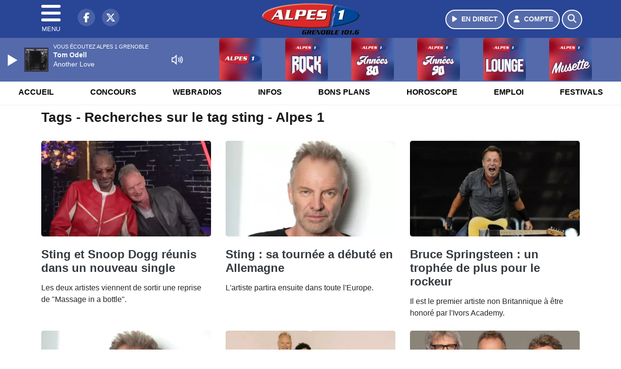

--- FILE ---
content_type: text/html; charset=UTF-8
request_url: https://grandgrenoble.alpes1.com/search/tag/3958/sting
body_size: 8797
content:
<!DOCTYPE HTML>
<html lang="fr">
<head>
<title>Tags - Recherches sur le tag sting - Alpes 1</title>
<meta http-equiv="content-type" content="text/html; charset=utf-8" />
<meta name="viewport" content="width=device-width, initial-scale=1.0"/>
<meta name="author" content="Alpes 1" />
<meta name="description" content="Recherches sur le tag sting Alpes 1 quotidiennement" />
<meta name="keywords" content="radio, alpes, alpes1, grenoble, journal, ecoute, cinema, alpes 1 grenoble, radio grenoble, radio isère, radio locale grenoble, actualité grenoble, info grenoble, musique grenoble, hits grenoble, écouter alpes 1 grenoble, radio en ligne grenoble, fréquence alpes 1 grenoble, événements grenoble, sorties grenoble, météo grenoble, trafic grenoble, Alpes de Huez, Les 2 alpes, alpes de hautes provence et hautes-alpes" />
<meta name="robots" content="index,follow,max-snippet:-1,max-image-preview:large,max-video-preview:-1" />
<meta name="publisher" content="Alpes 1" />
<meta name="copyright" content="Alpes 1" />
<meta name="DC.title" content="Alpes 1" />
<meta name="geo.placename" content="France" />
<meta name="dev" content="Everlats.com" />
<meta name="apple-itunes-app" content="app-id=573560049" />
<!-- Google Tag Manager -->
<script type="4485d2512586216acfe4d022-text/javascript">
(function(w, d, s, l, i) {
    w[l] = w[l] || [];
    w[l].push({
        'gtm.start': new Date().getTime(),
        event: 'gtm.js'
    });
    var f = d.getElementsByTagName(s)[0],
        j = d.createElement(s),
        dl = l != 'dataLayer' ? '&l=' + l : '';
    j.async = true;
    j.src =
        'https://www.googletagmanager.com/gtm.js?id=' + i + dl;
    f.parentNode.insertBefore(j, f);
})(window, document, 'script', 'dataLayer', 'GTM-KQBRKCV');
</script>
<!-- End Google Tag Manager -->

<meta name="Googlebot-News" content="noindex, nofollow" />
<meta property="og:site_name" content="Alpes 1" />
<meta property="og:title" content="Tags - Recherches sur le tag sting - Alpes 1" />
<meta property="og:description" content="Recherches sur le tag sting Alpes 1 quotidiennement" />
<meta property="og:url" content="https://grandgrenoble.alpes1.com/search/tag/3958/sting" />
<meta property="og:type" content="website" />

<meta property="og:type" content="website" />
<script type="application/ld+json">
[
    {
        "@context": "https://schema.org",
        "@id": "#amt-organization",
        "@type": "Organization",
        "name": "Alpes 1",
        "description": "Alpes 1 - Grand Grenoble : Le site officiel de LA radio de Grenoble",
        "logo": [
            {
                "@type": "ImageObject",
                "name": "Logo",
                "text": "Logo",
                "url": "https://grandgrenoble.alpes1.com/icon-hires.png",
                "contentUrl": "https://grandgrenoble.alpes1.com/icon-hires.png",
                "width": 192,
                "height": 192
            }
        ],
        "url": "https://grandgrenoble.alpes1.com/",
        "sameAs": [
            "https://www.facebook.com/Alpes1Grenoble",
            "https://x.com/alpes1"
        ],
        "mainEntityOfPage": "https://grandgrenoble.alpes1.com/"
    },
    {
        "@context": "https://schema.org",
        "@id": "#amt-website",
        "@type": "WebSite",
        "name": "Alpes 1",
        "headline": "Recherches sur le tag sting Alpes 1 quotidiennement",
        "url": "https://grandgrenoble.alpes1.com/search/tag/3958/sting",
        "potentialAction": {
            "@type": "SearchAction",
            "target": {
                "@type": "EntryPoint",
                "urlTemplate": "https://grandgrenoble.alpes1.com/search/index/{search_term}"
            },
            "query-input": {
                "@type": "PropertyValueSpecification",
                "valueRequired": "True",
                "valueName": "search_term"
            }
        }
    }
]</script>

<link rel="shortcut icon" type="image/x-icon" href="https://grandgrenoble.alpes1.com/favicon.ico" />
<link rel="shortcut icon" href="https://grandgrenoble.alpes1.com/favicon.ico" type="image/x-icon" />
<link rel="icon" href="https://grandgrenoble.alpes1.com/favicon.png" type="image/png" />
<link rel="icon" sizes="32x32" href="https://grandgrenoble.alpes1.com/favicon-32.png" type="image/png" />
<link rel="icon" sizes="64x64" href="https://grandgrenoble.alpes1.com/favicon-64.png" type="image/png" />
<link rel="icon" sizes="96x96" href="https://grandgrenoble.alpes1.com/favicon-96.png" type="image/png" />
<link rel="icon" sizes="196x196" href="https://grandgrenoble.alpes1.com/favicon-196.png" type="image/png" />
<link rel="apple-touch-icon" sizes="152x152" href="https://grandgrenoble.alpes1.com/apple-touch-icon.png" />
<link rel="apple-touch-icon" sizes="60x60" href="https://grandgrenoble.alpes1.com/apple-touch-icon-60x60.png" />
<link rel="apple-touch-icon" sizes="76x76" href="https://grandgrenoble.alpes1.com/apple-touch-icon-76x76.png" />
<link rel="apple-touch-icon" sizes="114x114" href="https://grandgrenoble.alpes1.com/apple-touch-icon-114x114.png" />
<link rel="apple-touch-icon" sizes="120x120" href="https://grandgrenoble.alpes1.com/apple-touch-icon-120x120.png" />
<link rel="apple-touch-icon" sizes="144x144" href="https://grandgrenoble.alpes1.com/apple-touch-icon-144x144.png" />
<meta name="msapplication-TileImage" content="https://grandgrenoble.alpes1.com/favicon-144.png" />
<meta name="msapplication-TileColor" content="#FFFFFF" />
<meta name="mobile-web-app-capable" content="yes"/>
<meta name="apple-mobile-web-app-status-bar-style" content="default"/>
<meta name="apple-mobile-web-app-title" content="Alpes 1"/>
<meta name="theme-color" content="#ffffff">

<!-- Stylesheets -->


<!-- Preload des polices Barlow et Roboto uniquement en latin et latin-ext -->
<link rel="preload" href="https://fonts.gstatic.com/s/barlow/v12/7cHpv4kjgoGqM7E_Ass5ynghnQci.woff2" as="font" type="font/woff2" crossorigin="anonymous">
<link rel="preload" href="https://fonts.gstatic.com/s/barlow/v12/7cHqv4kjgoGqM7E3t-4s6Vostz0rdom9.woff2" as="font" type="font/woff2" crossorigin="anonymous">
<link rel="preload" href="https://fonts.gstatic.com/s/roboto/v32/KFOmCnqEu92Fr1Mu7GxKKTU1Kvnz.woff2" as="font" type="font/woff2" crossorigin="anonymous">
<link rel="preload" href="https://fonts.gstatic.com/s/roboto/v32/KFOlCnqEu92Fr1MmWUlfChc4AMP6lbBP.woff2" as="font" type="font/woff2" crossorigin="anonymous">

<script charset="UTF-8" data-no-optimize="1" data-wpmeteor-nooptimize="true" data-cfasync="false" nowprocket>window.FAST_CMP_OPTIONS = { domainUid: 'd5870db7-e4f8-5eee-ad5a-c44d5f92c999', countryCode: 'FR', jurisdiction: 'tcfeuv2', policyUrl: 'https://grandgrenoble.alpes1.com/page/mentions-legales', displaySynchronous: false, publisherName: 'grandgrenoble.alpes1.com', publisherLogo: function (c) { return c.createElement('img', { src: 'https://grandgrenoble.alpes1.com/media/option/thumb/205x68_logo.webp', height: '40' });}, bootstrap: { excludedIABVendors: [], excludedGoogleVendors: [] }, custom: { vendors: [] } };(function(){var e={484:function(e){window.FAST_CMP_T0=Date.now();window.FAST_CMP_QUEUE={};window.FAST_CMP_QUEUE_ID=0;function t(){var e=Array.prototype.slice.call(arguments);if(!e.length)return Object.values(window.FAST_CMP_QUEUE);else if(e[0]==="ping"){if(typeof e[2]==="function")e[2]({cmpLoaded:false,cmpStatus:"stub",apiVersion:"2.0",cmpId:parseInt("388",10)})}else window.FAST_CMP_QUEUE[window.FAST_CMP_QUEUE_ID++]=e}e.exports={name:"light",handler:t}}};var t={};function a(r){var n=t[r];if(n!==void 0)return n.exports;var o=t[r]={exports:{}};e[r](o,o.exports,a);return o.exports}function r(e){"@babel/helpers - typeof";return r="function"==typeof Symbol&&"symbol"==typeof Symbol.iterator?function(e){return typeof e}:function(e){return e&&"function"==typeof Symbol&&e.constructor===Symbol&&e!==Symbol.prototype?"symbol":typeof e},r(e)}var n=a(484);var o="__tcfapiLocator";var i=window;var s=i;var f;function c(){var e=i.document;var t=!!i.frames[o];if(!t)if(e.body){var a=e.createElement("iframe");a.style.cssText="display:none";a.name=o;e.body.appendChild(a)}else setTimeout(c,5);return!t}function l(e){var t=typeof e.data==="string";var a={};if(t)try{a=JSON.parse(e.data)}catch(e){}else a=e.data;var n=r(a)==="object"?a.__tcfapiCall:null;if(n)window.__tcfapi(n.command,n.version,function(a,r){var o={__tcfapiReturn:{returnValue:a,success:r,callId:n.callId}};if(e&&e.source&&e.source.postMessage)e.source.postMessage(t?JSON.stringify(o):o,"*")},n.parameter)}while(s){try{if(s.frames[o]){f=s;break}}catch(e){}if(s===i.top)break;s=s.parent}if(i.FAST_CMP_HANDLER!=="custom"){if(!f){c();i.__tcfapi=n.handler;i.FAST_CMP_HANDLER=n.name;i.addEventListener("message",l,false)}else{i.__tcfapi=n.handler;i.FAST_CMP_HANDLER=n.name}for(var p in window.FAST_CMP_QUEUE||{})i.__tcfapi.apply(null,window.FAST_CMP_QUEUE[p])}})();</script><script charset="UTF-8" async="true" data-no-optimize="1" data-wpmeteor-nooptimize="true" data-cfasync="false" nowprocket src="https://static.fastcmp.com/fast-cmp-stub.js"></script>

<link rel="stylesheet" type="text/css" href="https://grandgrenoble.alpes1.com/assets/public/css/app.min.1768311480.css" media="all">
<link rel="stylesheet" type="text/css" href="https://grandgrenoble.alpes1.com/assets/public/css/print.1646835109.css" media="print" />


<script src="https://cdn.jsdelivr.net/npm/lazyload@2.0.0-rc.2/lazyload.js" type="4485d2512586216acfe4d022-text/javascript"></script>
<!-- END head -->
</head>
<!-- BEGIN body -->

<body id="search_page" class="">
        <!-- Google Tag Manager (noscript) -->
    <noscript><iframe src="https://www.googletagmanager.com/ns.html?id=GTM-KQBRKCV" height="0" width="0" style="display:none;visibility:hidden"></iframe></noscript>
    <!-- End Google Tag Manager (noscript) -->
    
	           <!-- Sidebar  -->
        <nav id="sidebar-menu" class="">
            <div id="sidebar-menu-title">
                Alpes 1            </div>
            <div id="dismiss">
                <i class="fas fa-arrow-left"></i>
            </div>

                        <div class="on-air bg-semi-light pt-0 px-2" style="position:relative; margin-top:5px;">
                <div class="text-white pt-2">
                    <div class="item-photo current-cover float-left mr-2">
						<img width="80" class="img-fluid lazyload" title="Alpes 1 Grenoble" alt="Alpes 1 Grenoble" src="data:image/svg+xml,%3Csvg
    xmlns='http://www.w3.org/2000/svg'
    viewBox='0 0 3 2'%3E%3C/svg%3E" itemprop="image" height="80" data-src="https://grandgrenoble.alpes1.com/media/thumb/80x80_pochette.webp" />                    </div>

                    <div class="live-container">
                      <div class="blinking-button"></div>
                      <small class="text-white-50">EN DIRECT</small>
                    </div>

                    <div class="mt-1 font-weight-bold playlist-1-title item-title">La Musique revient vite...</div>
                    <div class="playlist-1-artist"></div>
                    <br/>
                    <a href="https://grandgrenoble.alpes1.com/radio/webradio/1/alpes-1-grenoble" class="semi-round-button bg-semi-light dismiss-menu float-left" rel="open_player" data-id="1"><i class="fa fa-play"></i> <span>ECOUTER</span></a>
                </div>
            </div>
            
            <form class="form my-2 mx-auto px-2 position-relative" action="https://grandgrenoble.alpes1.com/search" method="post">
                <div class="input-group">
                    <input class="form-control py-2 border-right-0 border" type="search" name="search" placeholder="Rechercher" value="" id="search-input" aria-label="Rechercher">
                    <span class="input-group-append">
                        <button class="btn btn-light border-left-0 border" type="submit" aria-label="Rechercher">
                            <i class="fa fa-search"></i>
                        </button>
                      </span>
                </div>
            </form>

            <ul class="list-unstyled" style="padding-bottom:50px;">

                                    
                  <li>
                        <a class="collapsed" data-toggle="collapse" href="#submenu162" role="button" aria-expanded="false" aria-controls="submenu162">Radio <i class="fas fa-caret-down"></i></a>
                        <ul class="collapse list-unstyled" id="submenu162">
                                                      <li><a href="https://grandgrenoble.alpes1.com/radio/emissions">Emissions</a></li>
                                                      <li><a href="https://grandgrenoble.alpes1.com/radio/webradio">Webradios</a></li>
                                                      <li><a href="https://grandgrenoble.alpes1.com/radio/equipe">Equipe</a></li>
                                                      <li><a href="https://grandgrenoble.alpes1.com/radio/history">Programmation</a></li>
                                                      <li><a href="https://grandgrenoble.alpes1.com/radio/frequences">Fréquences</a></li>
                                                      <li><a href="https://itunes.apple.com/fr/app/alpes-1-grand-grenoble/id573560049?mt=8" target="_blank" rel="nofollow">Alpes 1 sur iPhone</a></li>
                                                      <li><a href="https://play.google.com/store/apps/details?id=egdigital.alpesgrenoble" target="_blank" rel="nofollow">Alpes 1 sur Android</a></li>
                                                </ul>
                  </li>
                  
                                                <li>
                    <a href="https://grandgrenoble.alpes1.com/">Musique</a></li>
                  
                              
                  <li>
                        <a class="collapsed" data-toggle="collapse" href="#submenu169" role="button" aria-expanded="false" aria-controls="submenu169">Infos <i class="fas fa-caret-down"></i></a>
                        <ul class="collapse list-unstyled" id="submenu169">
                                                      <li><a href="https://grandgrenoble.alpes1.com/news/locales">Infos Locales</a></li>
                                                      <li><a href="https://grandgrenoble.alpes1.com/news/musique">Musique</a></li>
                                                      <li><a href="https://grandgrenoble.alpes1.com/radio/contact">Contacter la Redac</a></li>
                                                </ul>
                  </li>
                  
                                                <li>
                    <a href="https://grandgrenoble.alpes1.com/radio/contact">Contact</a></li>
                  
                              
                  <li>
                        <a class="collapsed" data-toggle="collapse" href="#submenu171" role="button" aria-expanded="false" aria-controls="submenu171">Bons Plans <i class="fas fa-caret-down"></i></a>
                        <ul class="collapse list-unstyled" id="submenu171">
                                                      <li><a href="https://grandgrenoble.alpes1.com/agenda">Consulter les bons plans</a></li>
                                                      <li><a href="https://grandgrenoble.alpes1.com/agenda/submit">Proposer un bon plan</a></li>
                                                </ul>
                  </li>
                  
                                                <li>
                    <a href="https://grandgrenoble.alpes1.com/concours">Concours</a></li>
                  
                              
                  <li>
                        <a class="collapsed" data-toggle="collapse" href="#submenu179" role="button" aria-expanded="false" aria-controls="submenu179">Emploi <i class="fas fa-caret-down"></i></a>
                        <ul class="collapse list-unstyled" id="submenu179">
                                                      <li><a href="https://grandgrenoble.alpes1.com/emploi/offres">Offres d'emploi</a></li>
                                                      <li><a href="https://grandgrenoble.alpes1.com/emploi/demandes">Demandes d'emploi</a></li>
                                                </ul>
                  </li>
                  
                                                <li>
                    <a href="https://grandgrenoble.alpes1.com/horoscope">Horoscope</a></li>
                  
                                                <li>
                    <a href="https://grandgrenoble.alpes1.com/traffic">Trafic</a></li>
                  
                                                <li>
                    <a href="https://grandgrenoble.alpes1.com/video">Vidéos</a></li>
                  
                        </ul>
        </nav>
   
    <!-- Page Content  -->
    <div id="content">
    <div class="header-nav">
      <header class="header bg-secondary fixed-top">
          <div class="container d-flex" style="position: relative;">

                                <div id="nav-icon" class="sidebarCollapse">
                    <span></span>
                    <span></span>
                    <span></span>
                    <span></span>
                    MENU
                  </div>
              
                  <div class="social-icons">
  					    							  <a class="d-none d-lg-inline d-xl-inline" href="https://www.facebook.com/Alpes1Grenoble" target="_blank" aria-label="Alpes 1 sur Facebook"><span class="nav-soc fa-brands fa-facebook-f"></span></a>
					  					    							  <a class="d-none d-lg-inline d-xl-inline" href="https://x.com/alpes1" target="_blank" aria-label="Alpes 1 sur Twitter"><span class="nav-soc fab fa-x-twitter"></span></a>
					  					  					  					                    </div>

                  <div class="logo mx-auto">
                      <a href="https://grandgrenoble.alpes1.com/">
                          <picture><source media="(max-width: 575.98px)" type="image/webp" srcset="https://grandgrenoble.alpes1.com/media/option/thumb/150x50_logo.webp 1x, https://grandgrenoble.alpes1.com/media/option/thumb/300x100_logo.webp 2x"><source type="image/webp" srcset="https://grandgrenoble.alpes1.com/media/option/thumb/205x68_logo.webp 1x"><source srcset="https://grandgrenoble.alpes1.com/media/option/thumb/205x68_logo.png 1x"><img src="https://grandgrenoble.alpes1.com/media/option/thumb/205x68_logo.png" alt="Alpes 1" title="Alpes 1" width="205" height="68" class="img-fluid" loading="lazy" /></picture>                      </a>
                      <h3>Alpes 1</h3>
                  </div>

                                    <div id="nav-play">
                    <a href="https://grandgrenoble.alpes1.com/radio/webradio/1/alpes-1-grenoble" class="semi-round-button bg-semi-light" rel="open_player" data-id="1" aria-label="Ecouter en direct"><i class="fa fa-play"></i> <span>EN DIRECT</span></a>
                  </div>
                  
                                    <div id="nav-user">
                    <a href="https://grandgrenoble.alpes1.com/sessions/login" class="semi-round-button bg-semi-light" aria-label="Mon compte"><i class="fa fa-user"></i> <span>COMPTE</span></a>
                  </div>

                  <div id="nav-search">
                    <a href="#" id="search-trigger" class="semi-round-button bg-semi-light" aria-label="Rechercher"><i class="fa fa-search"></i></a>
                    <div id="search-wrapper">
                      <form id="search-form" class="form form-search" action="https://grandgrenoble.alpes1.com/search" method="post">
                        <div class="input-group">
                          <input class="form-control py-2 border-right-0 border" type="search" name="search" placeholder="Rechercher" id="search-input" aria-label="Rechercher">
                          <span class="input-group-append">
                            <button class="btn btn-light border-left-0 border" type="submit" aria-label="Rechercher">
                              <i class="fa fa-search"></i>
                            </button>
                          </span>
                        </div>
                      </form>
                    </div>
                  </div>

                            </div>
      </header>

      <nav class="scrolling-menu">
        <ul class="nav">
                              <li class="nav-item">
              <a class="nav-link" href="https://grandgrenoble.alpes1.com/">Accueil</a>
          </li>
                    <li class="nav-item">
              <a class="nav-link" href="https://grandgrenoble.alpes1.com/concours">Concours</a>
          </li>
                    <li class="nav-item">
              <a class="nav-link" href="https://grandgrenoble.alpes1.com/radio/webradio">Webradios</a>
          </li>
                    <li class="nav-item">
              <a class="nav-link" href="https://grandgrenoble.alpes1.com/news/locales">Infos</a>
          </li>
                    <li class="nav-item">
              <a class="nav-link" href="https://grandgrenoble.alpes1.com/agenda">Bons Plans</a>
          </li>
                    <li class="nav-item">
              <a class="nav-link" href="https://grandgrenoble.alpes1.com/horoscope">Horoscope</a>
          </li>
                    <li class="nav-item">
              <a class="nav-link" href="https://grandgrenoble.alpes1.com/emploi/offres">Emploi</a>
          </li>
                    <li class="nav-item">
              <a class="nav-link" href="https://grandgrenoble.alpes1.com/agenda-festival">Festivals</a>
          </li>
                            </ul>
      </nav>
    </div>

    
    <main role="main" class="fluid-container d-flex flex-column">

            
        <!-- /3730608/Alpes1grenoble_Habillage -->
        
        <!-- BEGIN .content -->
        <section id="top-container" class="container">

            
            
                                                <!-- BEGIN .content -->
        </section>

        <!-- BEGIN .content-main -->
        <div class="content-main">

            <section class="container page-articles">


		<div class="row mt-2">
			<div class="col-12">
				<h3 class="font-weight-bold mb-3">Tags - Recherches sur le tag sting - Alpes 1</h3>
			</div>
		</div>

  	
	<div class="row mt-2 justify-content-center">
				<a id="post-27859"></a>
<div class="post-27859 post pt-2 col-md-4 ">
	<div class="row">
				<div class="col-12 col-md-12 mb-2">
			<div class="item-header">
									<a href="https://grandgrenoble.alpes1.com/news/musique/27859/sting-et-snoop-dogg-reunis-dans-un-nouveau-single"  class="item-photo"><picture><source media="(max-width: 575.98px)" type="image/webp" srcset="https://grandgrenoble.alpes1.com/media/news/thumb/400x225_sting-et-snoop-dogg-reunis-dans-un-nouveau-single_674dbf1776409.webp 1x, https://grandgrenoble.alpes1.com/media/news/thumb/800x450_sting-et-snoop-dogg-reunis-dans-un-nouveau-single_674dbf1776409.webp 2x"><source type="image/webp" srcset="https://grandgrenoble.alpes1.com/media/news/thumb/430x241_sting-et-snoop-dogg-reunis-dans-un-nouveau-single_674dbf1776409.webp 1x, https://grandgrenoble.alpes1.com/media/news/thumb/860x482_sting-et-snoop-dogg-reunis-dans-un-nouveau-single_674dbf1776409.webp 2x"><source srcset="https://grandgrenoble.alpes1.com/media/news/thumb/430x241_sting-et-snoop-dogg-reunis-dans-un-nouveau-single_674dbf1776409.webp 1x, https://grandgrenoble.alpes1.com/media/news/thumb/860x482_sting-et-snoop-dogg-reunis-dans-un-nouveau-single_674dbf1776409.webp 2x"><img src="https://grandgrenoble.alpes1.com/media/news/thumb/430x241_sting-et-snoop-dogg-reunis-dans-un-nouveau-single_674dbf1776409.webp" alt="Sting et Snoop Dogg r&eacute;unis dans un nouveau single" title="Sting et Snoop Dogg r&eacute;unis dans un nouveau single" width="430" height="241" class="img-fluid" loading="lazy" /></picture></a>
			</div>
		</div>
				<div class="item-content col-12 col-md-12">
						<h4 class="font-weight-bold" style="font-size:110%">
								<a class="text-dark" href="https://grandgrenoble.alpes1.com/news/musique/27859/sting-et-snoop-dogg-reunis-dans-un-nouveau-single" >Sting et Snoop Dogg réunis dans un nouveau single</a>
			</h4>
						<p>Les deux artistes viennent de sortir une reprise de "Massage in a bottle".</p>
		</div>
	</div>

</div>						<a id="post-27515"></a>
<div class="post-27515 post pt-2 col-md-4 ">
	<div class="row">
				<div class="col-12 col-md-12 mb-2">
			<div class="item-header">
									<a href="https://grandgrenoble.alpes1.com/news/musique/27515/sting-sa-tournee-a-debute-en-allemagne"  class="item-photo"><picture><source media="(max-width: 575.98px)" type="image/webp" srcset="https://grandgrenoble.alpes1.com/media/news/thumb/400x225_sting-sa-tournee-a-debute-en-allemagne_665701711da20.webp 1x, https://grandgrenoble.alpes1.com/media/news/thumb/800x450_sting-sa-tournee-a-debute-en-allemagne_665701711da20.webp 2x"><source type="image/webp" srcset="https://grandgrenoble.alpes1.com/media/news/thumb/430x241_sting-sa-tournee-a-debute-en-allemagne_665701711da20.webp 1x, https://grandgrenoble.alpes1.com/media/news/thumb/860x482_sting-sa-tournee-a-debute-en-allemagne_665701711da20.webp 2x"><source srcset="https://grandgrenoble.alpes1.com/media/news/thumb/430x241_sting-sa-tournee-a-debute-en-allemagne_665701711da20.webp 1x, https://grandgrenoble.alpes1.com/media/news/thumb/860x482_sting-sa-tournee-a-debute-en-allemagne_665701711da20.webp 2x"><img src="https://grandgrenoble.alpes1.com/media/news/thumb/430x241_sting-sa-tournee-a-debute-en-allemagne_665701711da20.webp" alt="Sting : sa tourn&eacute;e a d&eacute;but&eacute; en Allemagne" title="Sting : sa tourn&eacute;e a d&eacute;but&eacute; en Allemagne" width="430" height="241" class="img-fluid" loading="lazy" /></picture></a>
			</div>
		</div>
				<div class="item-content col-12 col-md-12">
						<h4 class="font-weight-bold" style="font-size:110%">
								<a class="text-dark" href="https://grandgrenoble.alpes1.com/news/musique/27515/sting-sa-tournee-a-debute-en-allemagne" >Sting : sa tournée a débuté en Allemagne</a>
			</h4>
						<p>L'artiste partira ensuite dans toute l'Europe.</p>
		</div>
	</div>

</div>						<a id="post-27361"></a>
<div class="post-27361 post pt-2 col-md-4 ">
	<div class="row">
				<div class="col-12 col-md-12 mb-2">
			<div class="item-header">
									<a href="https://grandgrenoble.alpes1.com/news/musique/27361/bruce-springsteen-un-trophee-de-plus-pour-le-rockeur"  class="item-photo"><picture><source media="(max-width: 575.98px)" type="image/webp" srcset="https://grandgrenoble.alpes1.com/media/news/thumb/400x225_bruce-springsteen-un-trophee-de-plus-pour-le-rockeur_660d2901f044b.jpeg.webp 1x, https://grandgrenoble.alpes1.com/media/news/thumb/800x450_bruce-springsteen-un-trophee-de-plus-pour-le-rockeur_660d2901f044b.jpeg.webp 2x"><source type="image/webp" srcset="https://grandgrenoble.alpes1.com/media/news/thumb/430x241_bruce-springsteen-un-trophee-de-plus-pour-le-rockeur_660d2901f044b.jpeg.webp 1x, https://grandgrenoble.alpes1.com/media/news/thumb/860x482_bruce-springsteen-un-trophee-de-plus-pour-le-rockeur_660d2901f044b.jpeg.webp 2x"><source srcset="https://grandgrenoble.alpes1.com/media/news/thumb/430x241_bruce-springsteen-un-trophee-de-plus-pour-le-rockeur_660d2901f044b.jpeg 1x, https://grandgrenoble.alpes1.com/media/news/thumb/860x482_bruce-springsteen-un-trophee-de-plus-pour-le-rockeur_660d2901f044b.jpeg 2x"><img src="https://grandgrenoble.alpes1.com/media/news/thumb/430x241_bruce-springsteen-un-trophee-de-plus-pour-le-rockeur_660d2901f044b.jpeg" alt="Bruce Springsteen : un troph&eacute;e de plus pour le rockeur" title="Bruce Springsteen : un troph&eacute;e de plus pour le rockeur" width="430" height="241" class="img-fluid" loading="lazy" /></picture></a>
			</div>
		</div>
				<div class="item-content col-12 col-md-12">
						<h4 class="font-weight-bold" style="font-size:110%">
								<a class="text-dark" href="https://grandgrenoble.alpes1.com/news/musique/27361/bruce-springsteen-un-trophee-de-plus-pour-le-rockeur" >Bruce Springsteen : un trophée de plus pour le rockeur</a>
			</h4>
						<p>Il est le premier artiste non Britannique à être honoré par l'Ivors Academy.</p>
		</div>
	</div>

</div>						<a id="post-26476"></a>
<div class="post-26476 post pt-2 col-md-4 ">
	<div class="row">
				<div class="col-12 col-md-12 mb-2">
			<div class="item-header">
									<a href="https://grandgrenoble.alpes1.com/news/musique/26476/sting-sa-bataille-contre-l-intelligence-artificielle"  class="item-photo"><picture><source media="(max-width: 575.98px)" type="image/webp" srcset="https://grandgrenoble.alpes1.com/media/news/thumb/400x225_sting-sa-bataille-contre-l-intelligence-artificielle_646b46276108d.webp 1x, https://grandgrenoble.alpes1.com/media/news/thumb/800x450_sting-sa-bataille-contre-l-intelligence-artificielle_646b46276108d.webp 2x"><source type="image/webp" srcset="https://grandgrenoble.alpes1.com/media/news/thumb/430x241_sting-sa-bataille-contre-l-intelligence-artificielle_646b46276108d.webp 1x, https://grandgrenoble.alpes1.com/media/news/thumb/860x482_sting-sa-bataille-contre-l-intelligence-artificielle_646b46276108d.webp 2x"><source srcset="https://grandgrenoble.alpes1.com/media/news/thumb/430x241_sting-sa-bataille-contre-l-intelligence-artificielle_646b46276108d.jpg 1x, https://grandgrenoble.alpes1.com/media/news/thumb/860x482_sting-sa-bataille-contre-l-intelligence-artificielle_646b46276108d.jpg 2x"><img src="https://grandgrenoble.alpes1.com/media/news/thumb/430x241_sting-sa-bataille-contre-l-intelligence-artificielle_646b46276108d.jpg" alt="Sting : sa bataille contre l'intelligence artificielle" title="Sting : sa bataille contre l'intelligence artificielle" width="430" height="241" class="img-fluid" loading="lazy" /></picture></a>
			</div>
		</div>
				<div class="item-content col-12 col-md-12">
						<h4 class="font-weight-bold" style="font-size:110%">
								<a class="text-dark" href="https://grandgrenoble.alpes1.com/news/musique/26476/sting-sa-bataille-contre-l-intelligence-artificielle" >Sting : sa bataille contre l'intelligence artificielle</a>
			</h4>
						<p>Il veut mener la "bataille"</p>
		</div>
	</div>

</div>						<a id="post-26453"></a>
<div class="post-26453 post pt-2 col-md-4 ">
	<div class="row">
				<div class="col-12 col-md-12 mb-2">
			<div class="item-header">
									<a href="https://grandgrenoble.alpes1.com/news/musique/26453/shaggy-et-sting-createurs-de-leur-propre-festival-one-fine-day"  class="item-photo"><picture><source media="(max-width: 575.98px)" type="image/webp" srcset="https://grandgrenoble.alpes1.com/media/news/thumb/400x225_shaggy-et-sting-createurs-de-leur-propre-festival-one-fine-day_6464c05eacaf0.webp 1x, https://grandgrenoble.alpes1.com/media/news/thumb/800x450_shaggy-et-sting-createurs-de-leur-propre-festival-one-fine-day_6464c05eacaf0.webp 2x"><source type="image/webp" srcset="https://grandgrenoble.alpes1.com/media/news/thumb/430x241_shaggy-et-sting-createurs-de-leur-propre-festival-one-fine-day_6464c05eacaf0.webp 1x, https://grandgrenoble.alpes1.com/media/news/thumb/860x482_shaggy-et-sting-createurs-de-leur-propre-festival-one-fine-day_6464c05eacaf0.webp 2x"><source srcset="https://grandgrenoble.alpes1.com/media/news/thumb/430x241_shaggy-et-sting-createurs-de-leur-propre-festival-one-fine-day_6464c05eacaf0.png 1x, https://grandgrenoble.alpes1.com/media/news/thumb/860x482_shaggy-et-sting-createurs-de-leur-propre-festival-one-fine-day_6464c05eacaf0.png 2x"><img src="https://grandgrenoble.alpes1.com/media/news/thumb/430x241_shaggy-et-sting-createurs-de-leur-propre-festival-one-fine-day_6464c05eacaf0.png" alt="Shaggy et Sting cr&eacute;ateurs de leur propre festival &quot;One Fine Day&quot; !" title="Shaggy et Sting cr&eacute;ateurs de leur propre festival &quot;One Fine Day&quot; !" width="430" height="241" class="img-fluid" loading="lazy" /></picture></a>
			</div>
		</div>
				<div class="item-content col-12 col-md-12">
						<h4 class="font-weight-bold" style="font-size:110%">
								<a class="text-dark" href="https://grandgrenoble.alpes1.com/news/musique/26453/shaggy-et-sting-createurs-de-leur-propre-festival-one-fine-day" >Shaggy et Sting créateurs de leur propre festival "One Fine Day" !</a>
			</h4>
						<p>Sting et Shaggy seront accompagnés d'autres chanteurs célèbres.</p>
		</div>
	</div>

</div>						<a id="post-26391"></a>
<div class="post-26391 post pt-2 col-md-4 ">
	<div class="row">
				<div class="col-12 col-md-12 mb-2">
			<div class="item-header">
									<a href="https://grandgrenoble.alpes1.com/news/musique/26391/police-c-est-definitivement-termine"  class="item-photo"><picture><source media="(max-width: 575.98px)" type="image/webp" srcset="https://grandgrenoble.alpes1.com/media/news/thumb/400x225_police-c-est-definitivement-termine_645102f071f71.webp 1x, https://grandgrenoble.alpes1.com/media/news/thumb/800x450_police-c-est-definitivement-termine_645102f071f71.webp 2x"><source type="image/webp" srcset="https://grandgrenoble.alpes1.com/media/news/thumb/430x241_police-c-est-definitivement-termine_645102f071f71.webp 1x, https://grandgrenoble.alpes1.com/media/news/thumb/860x482_police-c-est-definitivement-termine_645102f071f71.webp 2x"><source srcset="https://grandgrenoble.alpes1.com/media/news/thumb/430x241_police-c-est-definitivement-termine_645102f071f71.jpg 1x, https://grandgrenoble.alpes1.com/media/news/thumb/860x482_police-c-est-definitivement-termine_645102f071f71.jpg 2x"><img src="https://grandgrenoble.alpes1.com/media/news/thumb/430x241_police-c-est-definitivement-termine_645102f071f71.jpg" alt="Police : c'est d&eacute;finitivement termin&eacute;" title="Police : c'est d&eacute;finitivement termin&eacute;" width="430" height="241" class="img-fluid" loading="lazy" /></picture></a>
			</div>
		</div>
				<div class="item-content col-12 col-md-12">
						<h4 class="font-weight-bold" style="font-size:110%">
								<a class="text-dark" href="https://grandgrenoble.alpes1.com/news/musique/26391/police-c-est-definitivement-termine" >Police : c'est définitivement terminé</a>
			</h4>
						<p>Le batteur du groupe, Stewart Copeland est catégorique.</p>
		</div>
	</div>

</div>				<!-- END .row -->
	</div>

	<div style="clear:both;"></div></section>            <!-- END .content-main -->

        </div>

        
    </main>

    <!-- BEGIN .footer -->
    <footer class="footer bg-primary text-white">

        <!-- BEGIN .footer-blocks -->
        <div class="container pt-3">

                            <div class="row text-md-left text-center">
                                            <div class="mb-3 col-md-3">
                            <span class="footer-title-menu">RADIO</span>
                            <br/>
                                                                                                <a class="text-white-50" href="https://grandgrenoble.alpes1.com/radio/contact" >Contact</a><br />
                                                                <a class="text-white-50" href="https://grandgrenoble.alpes1.com/radio/equipe" >Equipe</a><br />
                                                                <a class="text-white-50" href="https://grandgrenoble.alpes1.com/radio/history" >Titres diffusés</a><br />
                                                                <a class="text-white-50" href="https://grandgrenoble.alpes1.com/radio/frequences" >Fréquences</a><br />
                                                                                        </div>
                                            <div class="mb-3 col-md-3">
                            <span class="footer-title-menu">INFOS</span>
                            <br/>
                                                                                                <a class="text-white-50" href="https://grandgrenoble.alpes1.com/news/locales" >Infos</a><br />
                                                                <a class="text-white-50" href="https://grandgrenoble.alpes1.com/radio/contact" >Contacter la rédac</a><br />
                                                                                        </div>
                                            <div class="mb-3 col-md-3">
                            <span class="footer-title-menu">RUBRIQUES</span>
                            <br/>
                                                                                                <a class="text-white-50" href="https://grandgrenoble.alpes1.com/agenda" >Bons Plans</a><br />
                                                                <a class="text-white-50" href="https://grandgrenoble.alpes1.com/radio/emissions" >Emissions</a><br />
                                                                <a class="text-white-50" href="https://grandgrenoble.alpes1.com/concours" >Concours</a><br />
                                                                                        </div>
                                            <div class="mb-3 col-md-3">
                            <span class="footer-title-menu">APPS</span>
                            <br/>
                                                                                                <a class="text-white-50" href="https://itunes.apple.com/fr/app/alpes-1-grand-grenoble/id573560049?mt=8" target="_blank"  rel="nofollow">Alpes 1 sur iPhone</a><br />
                                                                <a class="text-white-50" href="https://play.google.com/store/apps/details?id=egdigital.alpesgrenoble" target="_blank"  rel="nofollow">Alpes 1 sur Android</a><br />
                                                                                        </div>
                                    </div>
            
            <div class="row">
                <ul class="col-12 list-unstyled d-flex justify-content-center social-icons">
                                        <li class="p-2"><a href="https://www.facebook.com/Alpes1Grenoble" target="_blank" class="circle-button" aria-label="Alpes 1 sur Facebook"><i class="fa-brands fa-facebook-f"></i></a>
                    </li>
                                                            <li class="p-2"><a href="https://x.com/alpes1" target="_blank" class="circle-button" aria-label="Alpes 1 sur Twitter"><i class="fa-brands fa-x-twitter"></i></a>
                    </li>
                                                                                                                    </ul>
            </div>

            
            <div class="text-center py-4">
                <p class="text-white-50">
                    © 2026 Alpes 1 Tous droits réservés.
                    <br/><small> <a href="https://grandgrenoble.alpes1.com/contact_email/signalement" rel="nofollow" class="text-white">Signaler un contenu                    </a> - <a href="https://grandgrenoble.alpes1.com/page/mentions-legales" rel="nofollow" class="text-white">Mentions légales                    </a> - <a href="https://grandgrenoble.alpes1.com/page/politique-de-confidentialite" rel="nofollow" class="text-white">Politique de cookies</a>
                                             - <a href="
https://grandgrenoble.alpes1.com/contact" class="text-white">
                        Contact</a></small>
                    <br />                </p>
            </div>

        </div>
        <!-- END .container -->

    </footer>
    <!-- END .footer -->

  </div><!-- END #content -->

    <div class="bottom-player">
      <div class="player">
	<div class="player-bg" data-radio-id="1">
		<div class="fluid-container">
			<div class="audio-player" data-toggle="tooltip" title="Lancez et stoppez la lecture depuis ce player !">
				<audio id="audio-player" class="stream" controls="controls" x-webkit-airplay="allow" style="display:none;">
										<source type="audio/aac" src="https://eg-ad.fr/empty.mp3" data-src="https://alpes1grenoble.ice.infomaniak.ch/alpes1grenoble-high.mp3?aw_0_1st.playerId=grandgrenoble-alpes1_web&i=71775" />
										<source type="audio/mp3" src="https://eg-ad.fr/empty.mp3" data-src="https://alpes1grenoble.ice.infomaniak.ch/alpes1grenoble-high.mp3?aw_0_1st.playerId=grandgrenoble-alpes1_web&i=87822" />
				</audio>

      			<div class="onair-player">
					<div class="cover-player playlist-1-cover">
						<img width="50" class="img-fluid lazyload" title="Alpes 1 Grenoble" alt="Alpes 1 Grenoble" src="data:image/svg+xml,%3Csvg
    xmlns='http://www.w3.org/2000/svg'
    viewBox='0 0 3 2'%3E%3C/svg%3E" itemprop="image" height="50" data-src="https://grandgrenoble.alpes1.com/media/thumb/50x50_pochette.webp" />					</div>
					<div class="playlist-radio">Vous écoutez Alpes 1 Grenoble</div>
					<div class="playlist-1-artist"></div>
					<div class="playlist-1-title">Radio Non Stop</div>
      			</div>

			</div>

            <div class="other-webradio">
				        <div class="scrolling-menu">
        <button class="scroll-left"><i class="fa-solid fa-chevron-left"></i></button>
		<ul class="nav scrolling-radio">
						<li class="post-1 item mx-4">
				<div class="item-header-square text-center">
					<a href="https://grandgrenoble.alpes1.com/radio/webradio/1/alpes-1-grenoble" rel="open_player" class="item-photo-square" data-id="1"><picture><source media="(max-width: 575.98px)" type="image/webp" srcset="https://grandgrenoble.alpes1.com/media/radio/thumb/85x85_691f309f64460-alpes1.webp 1x, https://grandgrenoble.alpes1.com/media/radio/thumb/170x170_691f309f64460-alpes1.webp 2x"><source type="image/webp" srcset="https://grandgrenoble.alpes1.com/media/radio/thumb/88x88_691f309f64460-alpes1.webp 1x, https://grandgrenoble.alpes1.com/media/radio/thumb/176x176_691f309f64460-alpes1.webp 2x"><source srcset="https://grandgrenoble.alpes1.com/media/radio/thumb/88x88_691f309f64460-alpes1.png 1x, https://grandgrenoble.alpes1.com/media/radio/thumb/176x176_691f309f64460-alpes1.png 2x"><img src="https://grandgrenoble.alpes1.com/media/radio/thumb/88x88_691f309f64460-alpes1.png" alt="Alpes 1 Grenoble" title="Alpes 1 Grenoble" width="88" height="88" class="" loading="lazy" /></picture></a>
				</div>
				<div class="clear-float"></div>
			</li>
						<li class="post-10 item mx-4">
				<div class="item-header-square text-center">
					<a href="https://grandgrenoble.alpes1.com/radio/webradio/10/alpes-1-rock" rel="open_player" class="item-photo-square" data-id="10"><picture><source media="(max-width: 575.98px)" type="image/webp" srcset="https://grandgrenoble.alpes1.com/media/radio/thumb/85x85_691f30cbd983a-rock.webp 1x, https://grandgrenoble.alpes1.com/media/radio/thumb/170x170_691f30cbd983a-rock.webp 2x"><source type="image/webp" srcset="https://grandgrenoble.alpes1.com/media/radio/thumb/88x88_691f30cbd983a-rock.webp 1x, https://grandgrenoble.alpes1.com/media/radio/thumb/176x176_691f30cbd983a-rock.webp 2x"><source srcset="https://grandgrenoble.alpes1.com/media/radio/thumb/88x88_691f30cbd983a-rock.png 1x, https://grandgrenoble.alpes1.com/media/radio/thumb/176x176_691f30cbd983a-rock.png 2x"><img src="https://grandgrenoble.alpes1.com/media/radio/thumb/88x88_691f30cbd983a-rock.png" alt="Alpes 1 Rock" title="Alpes 1 Rock" width="88" height="88" class="" loading="lazy" /></picture></a>
				</div>
				<div class="clear-float"></div>
			</li>
						<li class="post-2 item mx-4">
				<div class="item-header-square text-center">
					<a href="https://grandgrenoble.alpes1.com/radio/webradio/2/alpes1-annees-80" rel="open_player" class="item-photo-square" data-id="2"><picture><source media="(max-width: 575.98px)" type="image/webp" srcset="https://grandgrenoble.alpes1.com/media/radio/thumb/85x85_691f30baba61b-80.webp 1x, https://grandgrenoble.alpes1.com/media/radio/thumb/170x170_691f30baba61b-80.webp 2x"><source type="image/webp" srcset="https://grandgrenoble.alpes1.com/media/radio/thumb/88x88_691f30baba61b-80.webp 1x, https://grandgrenoble.alpes1.com/media/radio/thumb/176x176_691f30baba61b-80.webp 2x"><source srcset="https://grandgrenoble.alpes1.com/media/radio/thumb/88x88_691f30baba61b-80.png 1x, https://grandgrenoble.alpes1.com/media/radio/thumb/176x176_691f30baba61b-80.png 2x"><img src="https://grandgrenoble.alpes1.com/media/radio/thumb/88x88_691f30baba61b-80.png" alt="Alpes1 ann&eacute;es 80" title="Alpes1 ann&eacute;es 80" width="88" height="88" class="" loading="lazy" /></picture></a>
				</div>
				<div class="clear-float"></div>
			</li>
						<li class="post-8 item mx-4">
				<div class="item-header-square text-center">
					<a href="https://grandgrenoble.alpes1.com/radio/webradio/8/alpes-1-annees-90" rel="open_player" class="item-photo-square" data-id="8"><picture><source media="(max-width: 575.98px)" type="image/webp" srcset="https://grandgrenoble.alpes1.com/media/radio/thumb/85x85_691f30a6ee907-90.webp 1x, https://grandgrenoble.alpes1.com/media/radio/thumb/170x170_691f30a6ee907-90.webp 2x"><source type="image/webp" srcset="https://grandgrenoble.alpes1.com/media/radio/thumb/88x88_691f30a6ee907-90.webp 1x, https://grandgrenoble.alpes1.com/media/radio/thumb/176x176_691f30a6ee907-90.webp 2x"><source srcset="https://grandgrenoble.alpes1.com/media/radio/thumb/88x88_691f30a6ee907-90.png 1x, https://grandgrenoble.alpes1.com/media/radio/thumb/176x176_691f30a6ee907-90.png 2x"><img src="https://grandgrenoble.alpes1.com/media/radio/thumb/88x88_691f30a6ee907-90.png" alt="Alpes 1 Ann&eacute;es 90" title="Alpes 1 Ann&eacute;es 90" width="88" height="88" class="" loading="lazy" /></picture></a>
				</div>
				<div class="clear-float"></div>
			</li>
						<li class="post-4 item mx-4">
				<div class="item-header-square text-center">
					<a href="https://grandgrenoble.alpes1.com/radio/webradio/4/alpes1-lounge" rel="open_player" class="item-photo-square" data-id="4"><picture><source media="(max-width: 575.98px)" type="image/webp" srcset="https://grandgrenoble.alpes1.com/media/radio/thumb/85x85_691f3144d534b-lounge.webp 1x, https://grandgrenoble.alpes1.com/media/radio/thumb/170x170_691f3144d534b-lounge.webp 2x"><source type="image/webp" srcset="https://grandgrenoble.alpes1.com/media/radio/thumb/88x88_691f3144d534b-lounge.webp 1x, https://grandgrenoble.alpes1.com/media/radio/thumb/176x176_691f3144d534b-lounge.webp 2x"><source srcset="https://grandgrenoble.alpes1.com/media/radio/thumb/88x88_691f3144d534b-lounge.png 1x, https://grandgrenoble.alpes1.com/media/radio/thumb/176x176_691f3144d534b-lounge.png 2x"><img src="https://grandgrenoble.alpes1.com/media/radio/thumb/88x88_691f3144d534b-lounge.png" alt="Alpes1 Lounge" title="Alpes1 Lounge" width="88" height="88" class="" loading="lazy" /></picture></a>
				</div>
				<div class="clear-float"></div>
			</li>
						<li class="post-11 item mx-4">
				<div class="item-header-square text-center">
					<a href="https://grandgrenoble.alpes1.com/radio/webradio/11/alpes-1-musette" rel="open_player" class="item-photo-square" data-id="11"><picture><source media="(max-width: 575.98px)" type="image/webp" srcset="https://grandgrenoble.alpes1.com/media/radio/thumb/85x85_691f3330742ce-musette.webp 1x, https://grandgrenoble.alpes1.com/media/radio/thumb/170x170_691f3330742ce-musette.webp 2x"><source type="image/webp" srcset="https://grandgrenoble.alpes1.com/media/radio/thumb/88x88_691f3330742ce-musette.webp 1x, https://grandgrenoble.alpes1.com/media/radio/thumb/176x176_691f3330742ce-musette.webp 2x"><source srcset="https://grandgrenoble.alpes1.com/media/radio/thumb/88x88_691f3330742ce-musette.png 1x, https://grandgrenoble.alpes1.com/media/radio/thumb/176x176_691f3330742ce-musette.png 2x"><img src="https://grandgrenoble.alpes1.com/media/radio/thumb/88x88_691f3330742ce-musette.png" alt="Alpes 1 Musette" title="Alpes 1 Musette" width="88" height="88" class="" loading="lazy" /></picture></a>
				</div>
				<div class="clear-float"></div>
			</li>
					</ul>
		<button class="scroll-right"><i class="fa-solid fa-chevron-right"></i></button>
	</div>
    			</div>

					</div>
	</div>
</div><!-- /.player -->

    </div>

    
<div class="overlay"></div>

        <script type="4485d2512586216acfe4d022-text/javascript" src="//ajax.googleapis.com/ajax/libs/jquery/3.3.1/jquery.min.js"></script>
<script type="4485d2512586216acfe4d022-text/javascript" src="https://stackpath.bootstrapcdn.com/bootstrap/4.2.1/js/bootstrap.min.js"></script>
<script type="4485d2512586216acfe4d022-text/javascript" src="https://use.fontawesome.com/releases/v6.6.0/js/all.js"></script>
<script type="4485d2512586216acfe4d022-text/javascript" src="https://grandgrenoble.alpes1.com/assets/public/js/app.min.1768311480.js"></script>
<script type="4485d2512586216acfe4d022-text/javascript" src="https://grandgrenoble.alpes1.com/assets/public/js/mediaelement/mediaelement-and-player.min.1751883006.js" defer></script>
<script type="4485d2512586216acfe4d022-text/javascript" src="https://grandgrenoble.alpes1.com/assets/public/js/mediaelement.1762174535.js" defer></script>


        <!-- /3730608/Alpes1grenoble_interstitiel -->
        
    <div class="modal fade" id="modalContact" tabindex="-1" role="dialog">
      <div class="modal-dialog" role="document">
        <div class="modal-content">
          <div class="modal-header">
            <h5 class="modal-title">Message en direct</h5>
            <button type="button" class="close" data-dismiss="modal" aria-label="Close">
              <span aria-hidden="true">&times;</span>
            </button>
          </div>
          <div class="modal-body">

          </div>
        </div>
      </div>
    </div>

<script src="/cdn-cgi/scripts/7d0fa10a/cloudflare-static/rocket-loader.min.js" data-cf-settings="4485d2512586216acfe4d022-|49" defer></script><script defer src="https://static.cloudflareinsights.com/beacon.min.js/vcd15cbe7772f49c399c6a5babf22c1241717689176015" integrity="sha512-ZpsOmlRQV6y907TI0dKBHq9Md29nnaEIPlkf84rnaERnq6zvWvPUqr2ft8M1aS28oN72PdrCzSjY4U6VaAw1EQ==" data-cf-beacon='{"version":"2024.11.0","token":"5e3587d86cda420697fddb71fe04a7c4","r":1,"server_timing":{"name":{"cfCacheStatus":true,"cfEdge":true,"cfExtPri":true,"cfL4":true,"cfOrigin":true,"cfSpeedBrain":true},"location_startswith":null}}' crossorigin="anonymous"></script>
</body>

</html>
